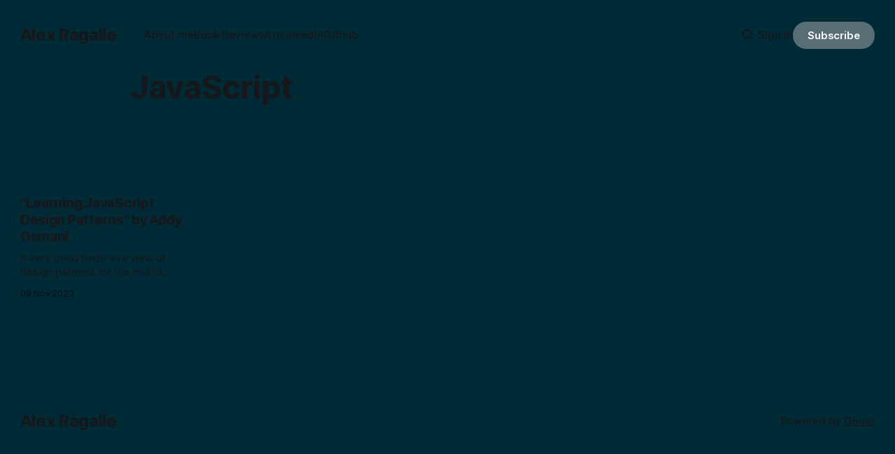

--- FILE ---
content_type: text/html; charset=utf-8
request_url: https://www.aragalie.com/tag/javascript/
body_size: 4099
content:
<!DOCTYPE html>
<html lang="en">
<head>

    <title>JavaScript - Alex Ragalie</title>
    <meta charset="utf-8">
    <meta name="viewport" content="width=device-width, initial-scale=1.0">
    
    <link rel="preload" as="style" href="https://www.aragalie.com/assets/built/screen.css?v=ddf2bf2a0c">
    <link rel="preload" as="script" href="https://www.aragalie.com/assets/built/source.js?v=ddf2bf2a0c">
    
    <link rel="preload" as="font" type="font/woff2" href="https://www.aragalie.com/assets/fonts/inter-roman.woff2?v=ddf2bf2a0c" crossorigin="anonymous">
<style>
    @font-face {
        font-family: "Inter";
        font-style: normal;
        font-weight: 100 900;
        font-display: optional;
        src: url(https://www.aragalie.com/assets/fonts/inter-roman.woff2?v=ddf2bf2a0c) format("woff2");
        unicode-range: U+0000-00FF, U+0131, U+0152-0153, U+02BB-02BC, U+02C6, U+02DA, U+02DC, U+0304, U+0308, U+0329, U+2000-206F, U+2074, U+20AC, U+2122, U+2191, U+2193, U+2212, U+2215, U+FEFF, U+FFFD;
    }
</style>

    <link rel="stylesheet" type="text/css" href="https://www.aragalie.com/assets/built/screen.css?v=ddf2bf2a0c">

    <style>
        :root {
            --background-color: #002b36
        }
    </style>

    <script>
        /* The script for calculating the color contrast has been taken from
        https://gomakethings.com/dynamically-changing-the-text-color-based-on-background-color-contrast-with-vanilla-js/ */
        var accentColor = getComputedStyle(document.documentElement).getPropertyValue('--background-color');
        accentColor = accentColor.trim().slice(1);

        if (accentColor.length === 3) {
            accentColor = accentColor[0] + accentColor[0] + accentColor[1] + accentColor[1] + accentColor[2] + accentColor[2];
        }

        var r = parseInt(accentColor.substr(0, 2), 16);
        var g = parseInt(accentColor.substr(2, 2), 16);
        var b = parseInt(accentColor.substr(4, 2), 16);
        var yiq = ((r * 299) + (g * 587) + (b * 114)) / 1000;
        var textColor = (yiq >= 128) ? 'dark' : 'light';

        document.documentElement.className = `has-${textColor}-text`;
    </script>

    <link rel="icon" href="https://www.aragalie.com/content/images/size/w256h256/2023/09/2018_12_05_nobackground-1.png" type="image/png">
    <link rel="canonical" href="https://www.aragalie.com/tag/javascript/">
    <meta name="referrer" content="no-referrer-when-downgrade">
    
    <meta property="og:site_name" content="Alex Ragalie">
    <meta property="og:type" content="website">
    <meta property="og:title" content="JavaScript - Alex Ragalie">
    <meta property="og:url" content="https://www.aragalie.com/tag/javascript/">
    <meta property="article:publisher" content="https://www.facebook.com/aragalie">
    <meta name="twitter:card" content="summary">
    <meta name="twitter:title" content="JavaScript - Alex Ragalie">
    <meta name="twitter:url" content="https://www.aragalie.com/tag/javascript/">
    <meta name="twitter:site" content="@aragalie">
    
    <script type="application/ld+json">
{
    "@context": "https://schema.org",
    "@type": "Series",
    "publisher": {
        "@type": "Organization",
        "name": "Alex Ragalie",
        "url": "https://www.aragalie.com/",
        "logo": {
            "@type": "ImageObject",
            "url": "https://www.aragalie.com/content/images/size/w256h256/2023/09/2018_12_05_nobackground-1.png",
            "width": 60,
            "height": 60
        }
    },
    "url": "https://www.aragalie.com/tag/javascript/",
    "name": "JavaScript",
    "mainEntityOfPage": "https://www.aragalie.com/tag/javascript/"
}
    </script>

    <meta name="generator" content="Ghost 6.13">
    <link rel="alternate" type="application/rss+xml" title="Alex Ragalie" href="https://www.aragalie.com/rss/">
    <script defer src="https://cdn.jsdelivr.net/ghost/portal@~2.56/umd/portal.min.js" data-i18n="true" data-ghost="https://www.aragalie.com/" data-key="d58f5069b161e5849c83dc847a" data-api="https://alex-ragalie.ghost.io/ghost/api/content/" data-locale="en" crossorigin="anonymous"></script><style id="gh-members-styles">.gh-post-upgrade-cta-content,
.gh-post-upgrade-cta {
    display: flex;
    flex-direction: column;
    align-items: center;
    font-family: -apple-system, BlinkMacSystemFont, 'Segoe UI', Roboto, Oxygen, Ubuntu, Cantarell, 'Open Sans', 'Helvetica Neue', sans-serif;
    text-align: center;
    width: 100%;
    color: #ffffff;
    font-size: 16px;
}

.gh-post-upgrade-cta-content {
    border-radius: 8px;
    padding: 40px 4vw;
}

.gh-post-upgrade-cta h2 {
    color: #ffffff;
    font-size: 28px;
    letter-spacing: -0.2px;
    margin: 0;
    padding: 0;
}

.gh-post-upgrade-cta p {
    margin: 20px 0 0;
    padding: 0;
}

.gh-post-upgrade-cta small {
    font-size: 16px;
    letter-spacing: -0.2px;
}

.gh-post-upgrade-cta a {
    color: #ffffff;
    cursor: pointer;
    font-weight: 500;
    box-shadow: none;
    text-decoration: underline;
}

.gh-post-upgrade-cta a:hover {
    color: #ffffff;
    opacity: 0.8;
    box-shadow: none;
    text-decoration: underline;
}

.gh-post-upgrade-cta a.gh-btn {
    display: block;
    background: #ffffff;
    text-decoration: none;
    margin: 28px 0 0;
    padding: 8px 18px;
    border-radius: 4px;
    font-size: 16px;
    font-weight: 600;
}

.gh-post-upgrade-cta a.gh-btn:hover {
    opacity: 0.92;
}</style>
    <script defer src="https://cdn.jsdelivr.net/ghost/sodo-search@~1.8/umd/sodo-search.min.js" data-key="d58f5069b161e5849c83dc847a" data-styles="https://cdn.jsdelivr.net/ghost/sodo-search@~1.8/umd/main.css" data-sodo-search="https://alex-ragalie.ghost.io/" data-locale="en" crossorigin="anonymous"></script>
    
    <link href="https://www.aragalie.com/webmentions/receive/" rel="webmention">
    <script defer src="/public/cards.min.js?v=ddf2bf2a0c"></script>
    <link rel="stylesheet" type="text/css" href="/public/cards.min.css?v=ddf2bf2a0c">
    <script defer src="/public/member-attribution.min.js?v=ddf2bf2a0c"></script><style>:root {--ghost-accent-color: #586e75;}</style>

</head>
<body class="tag-template tag-javascript has-sans-title has-sans-body">

<div class="gh-viewport">
    
    <header id="gh-navigation" class="gh-navigation is-left-logo gh-outer">
    <div class="gh-navigation-inner gh-inner">

        <div class="gh-navigation-brand">
            <a class="gh-navigation-logo is-title" href="https://www.aragalie.com">
                    Alex Ragalie
            </a>
            <button class="gh-search gh-icon-button" aria-label="Search this site" data-ghost-search>
    <svg xmlns="http://www.w3.org/2000/svg" fill="none" viewBox="0 0 24 24" stroke="currentColor" stroke-width="2" width="20" height="20"><path stroke-linecap="round" stroke-linejoin="round" d="M21 21l-6-6m2-5a7 7 0 11-14 0 7 7 0 0114 0z"></path></svg></button>            <button class="gh-burger gh-icon-button" aria-label="Menu">
                <svg xmlns="http://www.w3.org/2000/svg" width="24" height="24" fill="currentColor" viewBox="0 0 256 256"><path d="M224,128a8,8,0,0,1-8,8H40a8,8,0,0,1,0-16H216A8,8,0,0,1,224,128ZM40,72H216a8,8,0,0,0,0-16H40a8,8,0,0,0,0,16ZM216,184H40a8,8,0,0,0,0,16H216a8,8,0,0,0,0-16Z"></path></svg>                <svg xmlns="http://www.w3.org/2000/svg" width="24" height="24" fill="currentColor" viewBox="0 0 256 256"><path d="M205.66,194.34a8,8,0,0,1-11.32,11.32L128,139.31,61.66,205.66a8,8,0,0,1-11.32-11.32L116.69,128,50.34,61.66A8,8,0,0,1,61.66,50.34L128,116.69l66.34-66.35a8,8,0,0,1,11.32,11.32L139.31,128Z"></path></svg>            </button>
        </div>

        <nav class="gh-navigation-menu">
            <ul class="nav">
    <li class="nav-about-me"><a href="https://www.aragalie.com/about/">About me</a></li>
    <li class="nav-book-reviews"><a href="https://www.aragalie.com/tag/book-review/">Book Reviews</a></li>
    <li class="nav-art"><a href="https://www.instagram.com/aragaliesketch/">Art</a></li>
    <li class="nav-linkedin"><a href="https://www.linkedin.com/in/aragalie/">LinkedIn</a></li>
    <li class="nav-github"><a href="https://github.com/aragalie">Github</a></li>
</ul>

        </nav>

        <div class="gh-navigation-actions">
                <button class="gh-search gh-icon-button" aria-label="Search this site" data-ghost-search>
    <svg xmlns="http://www.w3.org/2000/svg" fill="none" viewBox="0 0 24 24" stroke="currentColor" stroke-width="2" width="20" height="20"><path stroke-linecap="round" stroke-linejoin="round" d="M21 21l-6-6m2-5a7 7 0 11-14 0 7 7 0 0114 0z"></path></svg></button>                <div class="gh-navigation-members">
                            <a href="#/portal/signin" data-portal="signin">Sign in</a>
                                <a class="gh-button" href="#/portal/signup" data-portal="signup">Subscribe</a>
                </div>
        </div>

    </div>
</header>

    
<main class="gh-main gh-outer">

        <section class="gh-archive gh-inner">
            <div class="gh-archive-inner">
                <header class="gh-archive-wrapper">
                    <h1 class="gh-article-title is-title">JavaScript</h1>
                </header>
                            </div>
        </section>

    
<section class="gh-container is-grid gh-outer">
    <div class="gh-container-inner gh-inner">
        

        <main class="gh-main">
            <div class="gh-feed">



                        <article class="gh-card post tag-book-review tag-javascript tag-design-patterns">
    <a class="gh-card-link" href="/learning-javascript-design-patterns-by-addy-osmani/">
            <figure class="gh-card-image">
                <img
                    srcset="/content/images/size/w160/format/webp/2023/11/Learning-JavaScript-Design-Patterns_Addy-Osmani_cover.jpeg 160w,
                            /content/images/size/w320/format/webp/2023/11/Learning-JavaScript-Design-Patterns_Addy-Osmani_cover.jpeg 320w,
                            /content/images/size/w600/format/webp/2023/11/Learning-JavaScript-Design-Patterns_Addy-Osmani_cover.jpeg 600w,
                            /content/images/size/w960/format/webp/2023/11/Learning-JavaScript-Design-Patterns_Addy-Osmani_cover.jpeg 960w,
                            /content/images/size/w1200/format/webp/2023/11/Learning-JavaScript-Design-Patterns_Addy-Osmani_cover.jpeg 1200w,
                            /content/images/size/w2000/format/webp/2023/11/Learning-JavaScript-Design-Patterns_Addy-Osmani_cover.jpeg 2000w"
                    sizes="320px"
                    src="/content/images/size/w600/2023/11/Learning-JavaScript-Design-Patterns_Addy-Osmani_cover.jpeg"
                    alt="&quot;Learning JavaScript Design Patterns&quot; by Addy Osmani"
                    loading="lazy"
                >
            </figure>
        <div class="gh-card-wrapper">
                <p class="gh-card-tag">Book Review</p>
            <h3 class="gh-card-title is-title">&quot;Learning JavaScript Design Patterns&quot; by Addy Osmani</h3>
                <p class="gh-card-excerpt is-body">A very good birds-eye view of design patterns for the mid to advanced level JavaScript developer. I learned quite a few things from the book, and I highly recommend it as a weekend read. </p>
            <footer class="gh-card-meta">
<!--
             -->                    <time class="gh-card-date" datetime="2023-11-09">09 Nov 2023</time>
                <!--
         --></footer>
        </div>
    </a>
</article>

            </div>

        </main>


    </div>
</section>
</main>
    
    <footer class="gh-footer gh-outer">
    <div class="gh-footer-inner gh-inner">

        <div class="gh-footer-bar">
            <span class="gh-footer-logo is-title">
                    Alex Ragalie
            </span>
            <nav class="gh-footer-menu">
                
            </nav>
            <div class="gh-footer-copyright">
                Powered by <a href="https://ghost.org/" target="_blank" rel="noopener">Ghost</a>
            </div>
        </div>

                <section class="gh-footer-signup">
                    <h2 class="gh-footer-signup-header is-title">
                         
                    </h2>
                    <p class="gh-footer-signup-subhead is-body">
                        Be Here Now 🦋
                    </p>
                    <form class="gh-form" data-members-form>
    <input class="gh-form-input" id="footer-email" name="email" type="email" placeholder="jamie@example.com" required data-members-email>
    <button class="gh-button" type="submit" aria-label="Subscribe">
        <span><span>Subscribe</span> <svg xmlns="http://www.w3.org/2000/svg" width="32" height="32" fill="currentColor" viewBox="0 0 256 256"><path d="M224.49,136.49l-72,72a12,12,0,0,1-17-17L187,140H40a12,12,0,0,1,0-24H187L135.51,64.48a12,12,0,0,1,17-17l72,72A12,12,0,0,1,224.49,136.49Z"></path></svg></span>
        <svg xmlns="http://www.w3.org/2000/svg" height="24" width="24" viewBox="0 0 24 24">
    <g stroke-linecap="round" stroke-width="2" fill="currentColor" stroke="none" stroke-linejoin="round" class="nc-icon-wrapper">
        <g class="nc-loop-dots-4-24-icon-o">
            <circle cx="4" cy="12" r="3"></circle>
            <circle cx="12" cy="12" r="3"></circle>
            <circle cx="20" cy="12" r="3"></circle>
        </g>
        <style data-cap="butt">
            .nc-loop-dots-4-24-icon-o{--animation-duration:0.8s}
            .nc-loop-dots-4-24-icon-o *{opacity:.4;transform:scale(.75);animation:nc-loop-dots-4-anim var(--animation-duration) infinite}
            .nc-loop-dots-4-24-icon-o :nth-child(1){transform-origin:4px 12px;animation-delay:-.3s;animation-delay:calc(var(--animation-duration)/-2.666)}
            .nc-loop-dots-4-24-icon-o :nth-child(2){transform-origin:12px 12px;animation-delay:-.15s;animation-delay:calc(var(--animation-duration)/-5.333)}
            .nc-loop-dots-4-24-icon-o :nth-child(3){transform-origin:20px 12px}
            @keyframes nc-loop-dots-4-anim{0%,100%{opacity:.4;transform:scale(.75)}50%{opacity:1;transform:scale(1)}}
        </style>
    </g>
</svg>        <svg class="checkmark" xmlns="http://www.w3.org/2000/svg" viewBox="0 0 52 52">
    <path class="checkmark__check" fill="none" d="M14.1 27.2l7.1 7.2 16.7-16.8"/>
    <style>
        .checkmark {
            width: 40px;
            height: 40px;
            display: block;
            stroke-width: 2.5;
            stroke: currentColor;
            stroke-miterlimit: 10;
        }

        .checkmark__check {
            transform-origin: 50% 50%;
            stroke-dasharray: 48;
            stroke-dashoffset: 48;
            animation: stroke .3s cubic-bezier(0.650, 0.000, 0.450, 1.000) forwards;
        }

        @keyframes stroke {
            100% { stroke-dashoffset: 0; }
        }
    </style>
</svg>    </button>
    <p data-members-error></p>
</form>                </section>

    </div>
</footer>    
</div>


<script src="https://www.aragalie.com/assets/built/source.js?v=ddf2bf2a0c"></script>



</body>
</html>
